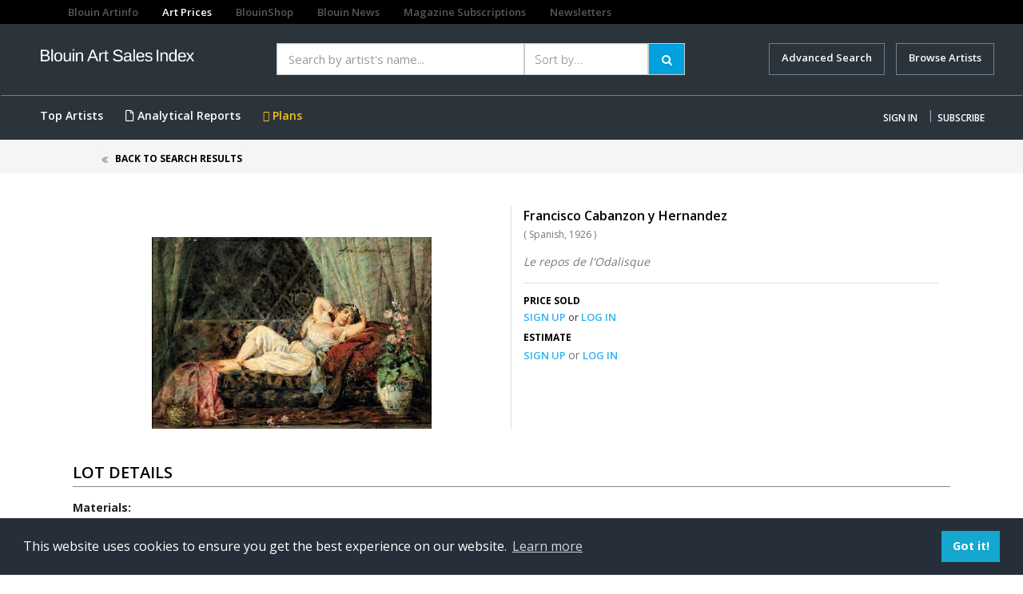

--- FILE ---
content_type: text/html;charset=utf-8
request_url: https://www.blouinartsalesindex.com/auctions-Francisco-Cabanzon%20y%20Hernandez-Le-repos-de-l'Odalisque-?lotId=4684671&artistId=26608
body_size: 13659
content:

<!DOCTYPE html PUBLIC "-//W3C//DTD HTML 4.01 Transitional//EN" "http://www.w3.org/TR/html4/loose.dtd">





<html lang="en">
	<head>
		<meta http-equiv="Content-Type" content="text/html; charset=UTF-8">
		<link rel="apple-touch-icon" href="assets/images/apple-touch-icon.png" />
		<link rel="stylesheet" type="text/css" href="assets/styles/styles.css" />
		






<!DOCTYPE html PUBLIC "-//W3C//DTD XHTML 1.0 Transitional//EN" "http://www.w3.org/TR/xhtml1/DTD/xhtml1-transitional.dtd">
<meta http-equiv="Content-Type" content="text/html; charset=UTF-8"/>
<meta http-equiv="Content-Type" content="text/html; charset=UTF-totalPagesToDisplay" />
<meta http-equiv="X-UA-Compatible" content="IE=edge" />
<meta name="viewport" content="width=device-width, initial-scale=1" />

<!-- The above 3 meta tags *must* come first in the head; any other head content must come *after* these tags -->
<title>Blouin art sales index</title>
<!-- Bootstrap -->
<link href="assets/css/bootstrap.min.css" rel="stylesheet"/>
<link href="assets/css/scss/app.css" rel="stylesheet"/>
<link href="assets/css/font-awesome.css" rel="stylesheet"/>
<link href="assets/css/fontawesome.css" rel="stylesheet"/>
<link href="https://cdnjs.cloudflare.com/ajax/libs/font-awesome/4.7.0/css/font-awesome.css" rel="stylesheet"/>
<link rel="stylesheet" href="assets/styles/main.css" type="text/css" />
<link rel="stylesheet" href="assets/css/datepicker.css" />
<link href='https://fonts.googleapis.com/css?family=Open+Sans:400,600,700' rel='stylesheet' type='text/css'/>
<link href="https://cdnjs.cloudflare.com/ajax/libs/select2/4.0.6-rc.0/css/select2.min.css" rel="stylesheet" />
<link href="https://cdnjs.cloudflare.com/ajax/libs/font-awesome/5.11.2/css/fontawesome.css" rel="stylesheet" />

<!-- Adsense Code -->
<script async src="https://pagead2.googlesyndication.com/pagead/js/adsbygoogle.js?client=ca-pub-8176422611050047" crossorigin="anonymous"></script>


<script>

    function checkSpace(p_event){debugger;
        jQuery("#"+p_event.srcElement.id ).next().html("");
        if( p_event.charCode != 32){
            return true;
        }else{
            jQuery("#"+p_event.srcElement.id ).after("<span style='color: red;font-size: 11px;font-family: sans-serif;'>Space is not allowed !</span>");
            return false;
        }
    }
    
  
   
</script>

<script src="assets/js/jquery.min.js"></script>
<script src="assets/js/bootstrap.min.js"></script>
<script src="assets/js/ads.js"></script>
<!-- <script src="assets/js/custom.js"></script> -->

<script type="text/javascript">
	function close6(){document.getElementById("#myModal").style.display="none";}
	var jq = $.noConflict();
	
	jq( document ).ready(function() {
		jq('#open-menu').click(function(){
		        if(jq('.wrapper').hasClass('open-menu')){
		        	jq('.wrapper').removeClass('open-menu');
		        	jq('.right-menu').removeClass('fixed-menu');
		        }
		        else{
		        	jq('.wrapper').addClass('open-menu');
		        	jq('.right-menu').addClass('fixed-menu');
		        }

		    });
		});
</script>

<style type="text/css">
    /*# Drop Down Contents */
	/* Dropdown Button */
.dropbtn {
    background-color: transparent;
    color: white;
    padding: 10px;
    font-size: 16px;
    border: none;
    cursor: pointer;
}

/* The container <div> - needed to position the dropdown content */
.dropdown {
    position: relative;
    display: inline-block;
}

/* Dropdown Content (Hidden by Default) */
.dropdown-content {
    display: none;
    position: absolute;
    background-color: #f9f9f9;
    min-width: 160px;
    box-shadow: 0px 8px 16px 0px rgba(0,0,0,0.2);
    z-index: 1;
    width:250px;
    right:0px
}
.dropdown-content ul{padding:0}
.dropdown-content ul li{padding:0px 10px!important}
.dropdown-content ul li a{color:#000000!important}
.dropdown-content ul li a:hover{color:#009fe4!important}
/* Links inside the dropdown */
.dropdown-content a {
    color: black;
    padding: 12px 16px;
    text-decoration: none;
    display: block;
}

/* Change color of dropdown links on hover */
.dropdown-content a:hover {background-color: #f1f1f1}

/* Show the dropdown menu on hover */
.dropdown:hover .dropdown-content {
    display: block;
}

/* Change the background color of the dropdown button when the dropdown content is shown */
.dropdown:hover .dropbtn {
    background-color: transparent;
}
    </style>
<style type="text/css">

#signup-popup-6{display:none;position:fixed;left:0px;top:0px;width:100%;height:100%;background-color:rgba(0, 0, 0, 0.75);z-index:200;}
.popup-container{display:table-cell;vertical-align:middle;}
.overlayBox{display:block;margin:0 auto;max-width:600px;background-color:white;border-radius:20px;padding:30px;position:relative;margin:0 25px}
#close6{display:block;background-color:#fff;border:1px solid #333;border-radius:100%;cursor:pointer;padding:3px 7px;position:absolute;right:-9px;top:-9px;}
</style>

<script type="text/javascript">
        function findRedirection() {
            var qrStr = window.location.search;
            var spQrStr = qrStr.substring(1);
            var arrQrStr = new Array();
            var arr = spQrStr.split('&');
            var queryvalue = arr[0].split('=');
            if(!queryvalue[1] || queryvalue[1].length===0 || queryvalue[1]==1) {
            } else {
            	
                document.getElementById('ref1').value = 'http://'+queryvalue[1];
                alert(document.getElementById('ref1').value);
            }
        }

</script>
<script>
        function customPopup(p_textMessage){

            jQuery("#textMessage").html("");
            var html = "<li type='square'>"+p_textMessage+"</li>";
            jQuery("#textMessage").append(html);
            jQuery("#popupBackground").removeClass().addClass("show");
            jQuery("#divGenericHeaderpopup").removeClass().addClass("show");
            //$("#username").css('border-color','red');
        }
        function hideGenericAlert(){
            jQuery("#popupBackground").removeClass().addClass("hide");
            jQuery("#divGenericHeaderpopup").removeClass().addClass("hide");
        }
</script>
<script type="text/javascript">
        function clearPassword(field){
            if (field.defaultValue == field.value) field.type = 'password';
            else if (field.value == '') field.type = 'text';
            clearText(field);
        }

        function clearText(field){
            if (field.defaultValue == field.value) field.value = '';
            else if (field.value == '') field.value = field.defaultValue;
        }

//
</script>
<script type="text/javascript">

	function signup_popup_6(){document.getElementById("signup-popup-6").style.display="table";}

	jQuery( window ).on( "load", function() {
		span = $(".close:eq(0)");
		
		//To check ad blocker 
		var onAdPage = (window.location.href.indexOf("adblock.ai") > -1);
		var adBlockEnabled = false;
		
		if (onAdPage) {
			console.log('Loading Ad Page');
		} else {
			var testAd = document.createElement('div');
			testAd.innerHTML = '&nbsp;';
			testAd.className = 'adsbox';
			document.body.appendChild(testAd);
			window.setTimeout(function() {
			  if (testAd.offsetHeight === 0) {
			    adBlockEnabled = true;
			  }
			  testAd.remove();
			  var cookieData = getCookie('noAdsmode');
			  if(adBlockEnabled ==  true){
				   if(cookieData != 'yes') {
					  $('#addBlockerModal').show();
					  $("body").css("position", "fixed");
					  $("body").css("width", "100%");
				   }
				}
			}, 100);
			
			if ( /^((?!chrome|android).)*safari/i.test(navigator.userAgent)) {
				//var adblock = true;	        
	           	var cookieData = getCookie('noAdsmode');
			        if (window.adblock === undefined) {
			            if(cookieData != 'yes')
			            {   
			                $('#addBlockerModal').show();
			                $("body").css("position", "fixed");
			                $("body").css("width", "100%");            
			            }
        		}
			}			
		}
		
		
		
		
    	var sessionSubscriptionStatus = "null";
    	var sessionLoginStatus = "null";
    	var sessionUserStatus = "null";
    	var isPremiumValid = "null";
    	var registerStatus = "null";
    	
    	if(registerStatus == 'true'){
    		console.log("skip popup")
    	}
    	else{
    		if(sessionLoginStatus == 'true' && sessionSubscriptionStatus == 'false') {
    			if(adBlockEnabled == 'true'){
    				$("#addBlockerModal").hide();
    				$(".modal-backdrop ").hide();
    				$("body").css("position", "static");
    		        $("body").css("width", "100%");
    			}
        		if(sessionUserStatus == 'true')
        			$('#myPaymentModalNew').show();
        		else
        			$('#myPaymentModal').show();
        		$("body").css("position", "fixed");
                $("body").css("width", "100%");
        	}

        	if(sessionLoginStatus == "" && sessionSubscriptionStatus == "") {
				if(adBlockEnabled == 'true'){
					$("#addBlockerModal").hide();
					$(".modal-backdrop ").hide();
					$("body").css("position", "static");
			        $("body").css("width", "100%");
    			}
        		if(sessionUserStatus == 'true')
        			$('#myPaymentModalNew').show();
        		else
        			$('#myPaymentModal').show();
        		$("body").css("position", "fixed");
                $("body").css("width", "100%");
        	}
    	}
    });

	// When the user clicks on <span> (x), close the modal
    span.onclick = function() {
        modal.style.display = "none";
    }

    // When the user clicks anywhere outside of the modal, close it
    window.onclick = function(event) {
        if (event.target == modal) {
            modal.style.display = "none";
        }
    }

</script>


<script>
function noAdsmode(){
    $('#addBlockerModal').hide(); // this will hide the popup
    $("body").css("position", "static");
    $("body").css("width", "100%");
    
    var d = new Date();
    d.setTime(d.getTime() + (1*24*60*60*1000));
    var expires = "expires=" + d.toGMTString();
    document.cookie = "noAdsmode" + "=" + "yes" + ";" + expires + ";path=/";
}
 


function getCookie(adsCookie) {
    var cName = adsCookie + "=";
    var decodedCookie = decodeURIComponent(document.cookie);
    var params = decodedCookie.split(';');
    console.log(params);
    for(var i = 0; i < params.length; i++) {
    var param = params[i];
    while (param.charAt(0) == ' ') {
    param = param.substring(1);
    console.log(param);
    }
    if (param.indexOf(cName) == 0) {
    console.log(param);
    return param.substring(cName.length, param.length);
    }
    }
    return "";
}

function close7() {
	$("#addBlockerModal").hide();
	$(".modal-backdrop ").hide();
	$("body").css("position", "static");
    $("body").css("width", "100%");
 }
</script>

<!-- Modal -->
<div class="modal fade in" id="addBlockerModal" role="dialog" aria-labelledby="myModalLabel" data-backdrop="false">
<div class="modal-dialog" role="document">
<div class="modal-content">
<div class="modal-header">
<button type="button" onClick="close7()"
	class="btn btn-default pull-right closebasi">
<span aria-hidden="true">&times;</span>
</button>
</div>
<div class="modal-body" style="text-align: center;">
<h2>Thank you for visiting Blouin Art Sale Index</h2>
<p>We notice that you have an add blocker on.</p>
<p>Advertisement help us provide quality content</p>
<a class="btn btn1 btn-info btn-searc" target="_blank" href="/site/adblock.ai" onclick="close7()">TURN AD BLOCKER OFF FOR 
THIS SITE</a> <a onclick="noAdsmode()" class="btn adBlocker-on">KEEP AD BLOCKER ON</a>
</div>
</div>
</div>
</div>

<link rel="stylesheet" type="text/css"
	href="//cdnjs.cloudflare.com/ajax/libs/cookieconsent2/3.1.0/cookieconsent.min.css" />
<script
	src="//cdnjs.cloudflare.com/ajax/libs/cookieconsent2/3.1.0/cookieconsent.min.js"></script>
<script>
window.addEventListener("load", function(){
window.cookieconsent.initialise({
  "palette": {
    "popup": {
      "background": "#252e39"
    },
    "button": {
      "background": "#14a7d0"
    }
  },
  "content": {
    "href": "https://www.blouinartsalesindex.com/privacy-policy"
  }
})});
</script>
<div id="popupBackground" class="hide"></div>
<div id="divGenericHeaderpopup" class="hide">
<div class="divpopupheaderTerm">
<span id="headertextadhocUser" style="font-family: open_sansbold">Warning</span>
<span class="crossbutton" onclick="hideGenericAlert();">x</span>
</div>
<div class="divpopupcontent">
<ul id="textMessage"
	style="padding: 30px; padding-left: 15px; font-family: open_sanssemibold;">

</ul>
</div>
</div>
<div class="wrapper homePage">


<!-- left side menu -->
    <div id="menu-mobile">
    
		
		
			<ul class="nav navbar-nav  visible-xs visible-sm visible-md visible-lg mt-15">
        		<li><a href="#" class="nav-btn" data-toggle="modal" data-target="#myModal">Sign In</a></li>
        		<li><a href="/register-subscriber" class="nav-btn active">Subscribe</a></li>
      		</ul>
		
	
    <ul class="nav navbar-nav menu">
        <li role="separator" class="divider"></li>
        <li><a href="/">Home</a></li>
        <li role="separator" class="divider"></li>
        <li><a href="/advance-search">Advanced Search</a></li>
		
        <li class="active"><a href="/top-artists">Top Artists</a></li>
        
       <!--  <li><a href="/marketNewsLanding.jsp">Market News</a></li>
        <li><a href="calendar.html">Calendar</a></li> -->
        
			
		
        <li><a href="/custom-analytics">Analytical Reports</a></li>
        <li><a href="/subscription-plans">Plans</a></li>
        <li role="separator" class="divider"></li>
        <li><a href="/contact-us">Contact us</a></li>
        <li><a href="/faq">FAQs</a></li>
        <li><a href="/terms">Terms</a></li>
        <li><a href="/privacy-policy">Privacy</a></li>
        <li role="separator" class="divider"></li>
        <li><a href="https://www.blouinartinfo.com/">Blouin Artinfo.com</a></li>
      </ul>
    </div>
<!-- end left side menu -->

<!-- header -->
<div class="row sister-nav">
<div class="col-md-9 col-sm-9 col-xs-8">
<ul class="nav navbar-nav visible-md visible-lg">
<li class="navbar-links"><a href="http://www.blouinartinfo.com/">Blouin Artinfo</a></li>
<li class="navbar-links"><a class="active"
	href="https://www.blouinartsalesindex.com">Art Prices</a></li>
<li class="navbar-links"><a href="https://www.blouin.shop/"
	target="_blank">BlouinShop</a></li>
<li class="navbar-links"><a href="http://blouinnews.com"
	target="_blank">Blouin News</a></li>
<li class="navbar-links"><a href="http://blouinsubscriptions.com"
	target="_blank">Magazine Subscriptions</a></li>
<li class="navbar-links"><a
	href="https://blouinartinfo.us1.list-manage.com/subscribe?u=a4d8aedc04f0d2309b7aeb6b5&id=df23dbd3c6"
	target="_blank">Newsletters</a></li>
</ul>
</div>
<div class="col-md-3 col-sm-3 col-xs-4 google-translator-row"
	style="text-align: right; padding: 3px 15px;">
<div id="google_translate_element"></div>
<script type="text/javascript">
				function googleTranslateElementInit() {
				  new google.translate.TranslateElement({pageLanguage: 'en', includedLanguages: 'ar,bn,da,de,el,en,es,fa,fr,fy,hi,id,it,iw,ja,ko,my,nl,no,ny,pa,pl,pt,ru,sv,tr,ur,zh-CN,zh-TW', layout: google.translate.TranslateElement.InlineLayout.SIMPLE, autoDisplay: false, gaTrack: true, gaId: 'UA-110077385-1'}, 'google_translate_element');
				}
			</script>
<script type="text/javascript"
	src="//translate.google.com/translate_a/element.js?cb=googleTranslateElementInit"></script>
</div>
</div>
<header> <nav class="navbar navbar-inverse mb-0"> 
<div class="container">
	<div class="row">
		
	<div class="col-sm-12 col-md-3 brandLogo">
	<a class="navbar-brand" href="/"
	title="Blouin Art Sales Index"> <img src="assets/images/BASI-newlogo.png"
	alt="BASI Logo" class="img-responsive" /></a>
	</div>
	<div class="col-sm-12 col-md-9 p-0">
	<div id="newTopSearch">
		<div class="topSearchInner">
			
<link rel="stylesheet" href="assets/styles/auto-suggest.css" type="text/css">
<!-- <link rel="stylesheet" type="text/css" href="assets/css/bootstrap-theme.min.css"> -->
<link rel="stylesheet" type="text/css" href="assets/styles/font.css">
<link rel="stylesheet" type="text/css" href="assets/styles/print.css" media="print">
<!-- <link type="text/plain" rel="author" href="assets/styles/humans.txt"> -->
<link rel="stylesheet" type="text/css" href="assets/styles/styles.css">
<script src="https://code.jquery.com/jquery-1.7.1.min.js"></script>
<script type="text/javascript" src="assets/scripts/bjqs-1.3.js"></script>
<script type="text/javascript" src="assets/scripts/auto-suggest.js"></script>
<style type="text/css">
.float-left {
	float: left; 
}
</style>
<script>
	jQuery(function() {
		try {
			jQuery("#q").suggest("/ajax-handler/AutoSuggestController", {
				minchars : 1
			});
		} catch (err) {
			console.log(err);
		}
	});
</script>
<script>
	jQuery(function() {
		jQuery("#quick-search").submit(function( event ) {
			if(document.getElementById("q").value == '') {
				return;
			}
			document.getElementById("recordOffSet").value = 0;
			document.getElementById("scroll").value = 'forward';
			var actionurl = "/quick-search";
			jQuery('#quick-search').attr('action', actionurl);
		});
	});
</script>
<script>
	function clearPassword(field) {
		if (field.defaultValue == field.value)
			field.type = 'password';
		else if (field.value == '')
			field.type = 'text';
		clearText(field);
	}

	function clearText(field) {
		if (field.defaultValue == field.value)
			field.value = '';
		else if (field.value == '')
			field.value = field.defaultValue;
	}
</script>
<form id="quick-search" name="quick-search" method="get">
	<input type="hidden" name="totalCount" value=""> 
	<input type="hidden" id="scroll" name="scroll" value=""/> 
	<input type="hidden" id="recordOffSet" name="recordOffSet" value=""/> 
	<input type="hidden" id="recordPerPage" name="recordPerPage" value=""/>
	<input type="hidden" id="userSearchBehaviour" name="userSearchBehaviour" value=""/>
	<div class="col-xs-12 col-sm-7 search1">
		<div class="input-group btn-block autosearch">
			<div class="col-xs-8 col-md-8 for-mo">
				
				
				<input type="text" id="q" name="q" class="mainSearch for-height form-control col-sm-6" placeholder="Search by artist's name... " 
		          		onfocus="clearText(this)" onblur="clearText(this)" autocomplete="off" value="">
				
				
			</div>
			<div class="col-xs-4 col-md-4">
				<select name="sortByFilter" size="1" id="sortByFilter" class="mainSelect form-control col-sm-6">
					
					
						<option selected value="">Sort by...</option>
						<option value="lot.lot_salepriceusd DESC">Sale Price (high to low)</option>
						<option value="lot.lot_salepriceusd ASC">Sale Price (low to high)</option>
						<option value="auction.auction_salestart DESC">Sale Date (newest to oldest)</option>
						<option value="auction.auction_salestart ASC">Sale Date (oldest to newest)</option>
						<option value="auction.auction_title">Auction Title</option>
						<option value="auction_house.auction_house_Title">Auction House Title</option>
					
					
					
					
					
					
					
				</select>
			</div>
			<div class="input-group-btn">
				<button type="submit" class="btn btn1 btn-info btn-searc">
					<span class="show1"><i class="fa fa-search"></i> </span><span class="hide1"><i class="fa fa-search"></i></span>
				</button>
			</div>
		</div>
	</div>
	<div class="col-xs-12 col-sm-5 text-right advancedSearch">
		<a href="/advance-search" class="advanced-search mr-10">
			<!-- <i class="fa fa-search mr-5" aria-hidden="true"></i> -->
			Advanced Search
		</a>
		
		<a href="/browse-artists" class="advanced-search">
			Browse Artists
		</a>
	</div>



</form>
		</div>
	</div>
	</div>
	<div class="clearfix"></div>	
	</div>
	</div>
	<div class="btLink">
	<div class="container">
<div class="row">
<!-- Brand and toggle get grouped for better mobile display -->
<div class="navbar-header mobMenu">
<button type="button" class="navbar-toggle collapsed" id="open-menu">
<span class="sr-only">Toggle navigation</span> <span class="icon-bar"></span>
<span class="icon-bar"></span> <span class="icon-bar"></span>
</button>

</div>

<!-- Collect the nav links, forms, and other content for toggling -->
<div class="collapse navbar-collapse visible-xs visible-sm visible-md visible-lg" id="bs-example-navbar-collapse-1">
	<ul class="nav navbar-nav visible-md visible-lg left-nav">
		
			
				<!-- <li class="interactive" style="display: block;">
					<a href="/insight-tool" style="color: #F5C423;">
					<i class="fas fa-chart-line"></i> Market Insights Tool</a>
				</li> -->
				<li class="active"><a href="/top-artists">Top Artists</a></li>
				<li class="active"><a href="/custom-analytics"><i class="fas fa-file"></i> Analytical Reports</a></li>
			
		
		
		
			
		 		<li class="active"><a style="color:#F5C423;" href="/subscription-plans"><i class="far fa-grip-vertical"></i> Plans</a></li>
 			
 		
 		
 			
 		
 		
		
		
	</ul>

	
		
		
			<ul class="nav navbar-nav navbar-right right-menu visible-xs visible-sm visible-md visible-lg">
				<li><a href="#" class="nav-btn" data-toggle="modal" data-target="#myModal">Sign In</a></li>
				<li style="width:1px;padding:0">|</li>
				<li><a href="/register-subscriber" class="nav-btn">Subscribe</a></li>
			</ul>
		
	
	
	
	
</div>
</div>
<!-- /.navbar-collapse -->
<!-- /.navbar-collapse -->
</div></nav> </header>

	<div id="signup-popup-6">
		<div class="popup-container">
			<div class="overlayBox">
				<i id="close6" onClick="close6()">X</i> User name and Password do
				not match.
			</div>
		</div>
	</div>
	
	<!-- START - Sign in popup -->
	<div class="modal fade signIn" id="myModal" tabindex="-1" role="dialog" aria-labelledby="myModalLabel">
		<div class="modal-dialog" role="document">
			<div class="modal-content">
				<div class="modal-header">
					<button type="button" onClick="close6()" class="close" data-dismiss="modal" aria-label="Close">
						<span aria-hidden="true">&times;</span>
					</button>
					<h4 class="modal-title text-center" id="myModalLabel">Sign In</h4>
				</div>
				<div class="modal-body">
					<form id="loginLightboxForm" name="loginLightboxForm" method="post" action="/subscriber-login">
						<div class="form-group">
							<div id="mine"></div>
							<input id="lightboxusername" type="text" name="usernameOrEmail" value="Username or email (case sensitive)"
								onFocus="clearText(this)" onBlur="clearText(this)" class="form-control" />
						</div>
						<div class="form-group">
							<input id="lightboxpassword" type="text" name="accountPassword" value="Password (case sensitive)"
								onkeypress="return checkSpace(event)" onFocus="clearPassword(this)" onBlur="clearPassword(this)" class="form-control" />
						</div>
						<div class="form-group">
							<input type="submit" class="btn btn-info  btn-block " value="Submit" /> <input type="hidden" name="username" id="ref1" /> <input type="hidden" name="prevURL" id="ref2" />
						</div>
					</form>
					
					<div class="form-group">
						<p class="text-center signInLink">
							<a href="/forgot-password">Forgot your password?</a> | <a href="/contact-us">Need help?</a>
						</p>
						<div class="divider mt-30"></div>
						<p class="text-center mt-20 mb-20 signInNotAcc">Don't have an account?</p>
						<p class="logError text-error" style="display: none">wrong user name and password</p>
						<form action="/register-subscriber">
							<input type="submit" class="btn btn-info btn-block subscribe-btn" value="Subscribe" />
						</form>
					</div>
					
					<div class="divider mt-20 mb-30"></div>
					
					<form id="loginLightboxForm" name="loginLightboxForm" method="get" action="/institute-login">
						<div class="form-group">
							<input type="submit" class="btn btn-secondary btn-block instBtn" value="Institutional account access" /> <input type="hidden" name="username" id="refinst" />
						</div>
					</form>
				</div>
			</div>
		</div>
	</div>
	<!-- END Sign in popup -->
		<style type="text/css">.modal-backdrop{position:relative!important}</style>
		<title>Lot Details</title>
		<script type="text/javascript" src="assets/scripts/lot-detail.js"></script>
 		<link rel="stylesheet"  href="assets/css/lightslider.css"/>
 		<script type="text/javascript" src="assets/js/popup_js.js"></script>
 		<style>
	    	ul{
				list-style: none outside none;
			    padding-left: 0;
	            margin: 0;
			}
	        .demo .item{
	            margin-bottom: 60px;
	        }
			.content-slider li{
			    background-color: #ed3020;
			    text-align: center;
			    color: #FFF;
			}
			.content-slider h3 {
			    margin: 0;
			    padding: 70px 0;
			}
			.demo{
				width: 800px;
			}
    	</style>
    	<script src="https://ajax.googleapis.com/ajax/libs/jquery/1.9.1/jquery.min.js"></script>
    	<script src="assets/js/lightslider.js"></script>
    	<script>
	    	 $(document).ready(function() {
				$('#image-gallery').lightSlider({
	                gallery:true,
	                item:1,
	                thumbItem:9,
	                slideMargin: 0,
	                speed:500,
	                auto:false,
	                loop:true,
	                onSliderLoad: function() {
	                	$('#image-gallery').removeClass('cS-hidden');
	                }  
	            });
			});
    	</script>
	</head>
	<body id="bodyLOT">
		<div class="wrapper lotdetailsPage">
			<div class="breadcrumb-section">
				<div class="container">
					<div class="row">
						<div class="col-md-offset-1 col-md-11 col-xs-12 padding-0">
							<ol class="breadcrumb">
					        	<li class="active">
					         		<a href="#" onclick="goBack()">Back to Search Results</a>
					         	</li>
					       </ol>
<!-- 							<div class="a2a_kit a2a_kit_size_32 a2a_default_style pull-right">
								<div class="share-view">
									<span class="share-label"><b>SHARE</b></span>
									<ul class="social-icon list-inline pull-right">
										<li class="mobileview">SHARE</li>
										<li><a class="a2a_button_facebook"><i class="fa fa-facebook" aria-hidden="true"></i></a></li>
										<li><a class="a2a_button_twitter"><i class="fa fa-twitter" aria-hidden="true"></i></a></li>
										<li><a class="a2a_button_google_plus"><i class="fa fa-google-plus" aria-hidden="true"></i></a></li>
										<li>
											<span class="socialOpen">
												<i	class="fa fa-ellipsis-h" aria-hidden="true"></i>
												<div class="twitWidgetTop">
													<p>
														<img alt="" height="15"
															src="http://in.blouinartinfo.com/sites/all/modules/custom/ai_content_popup/images/top-arrow.jpg"
															width="21" class="">
													</p>
													<ul>
														<li><a class="a2a_button_tumblr" target="_blank"
															href="http://www.addtoany.com/add_to/tumblr?linkurl=http%3A%2F%2Fin.blouinartinfo.com%2Fnews%2Fstory%2F1380399%2Fseher-shahs-first-solo-show-the-lightness-of-mass-in-dubai&amp;linkname=Seher%20Shah%27s%20First%20Solo%20Show%20%E2%80%98The%20Lightness%20of%20Mass%E2%80%99%20in%20Dubai%20%7C%20BLOUIN%20ARTINFO&amp;linknote=Seher%20Shah%2C%20a%20Pakistani%20artist%20based%20between%20New%20York%20and%20New%20Delhi%2C%20has%20consistently%20re-shaped%20representation.%20Working%20with%20both%20drawing%20and%20sculpture%2C%20she%20has%20mainly%20revisited%20the%20mainstay"
															rel="nofollow"
															onclick="ga('send', 'event', 'shares', 'Tumblr', 'http://in.blouinartinfo.com/news/story/1380399/seher-shahs-first-solo-show-the-lightness-of-mass-in-dubai')"><img
																alt=""
																src="http://in.blouinartinfo.com/sites/all/modules/custom/ai_content_popup/images/icon-twit.jpg"
																class="" /> TUMBLR</a></li>
														<li><a class="a2a_button_pinterest" target="_blank"
															href="/#pinterest" rel="nofollow"
															onclick="ga('send', 'event', 'shares', 'Pinterest', 'http://in.blouinartinfo.com/news/story/1380399/seher-shahs-first-solo-show-the-lightness-of-mass-in-dubai')"><img
																alt=""
																src="http://in.blouinartinfo.com/sites/all/modules/custom/ai_content_popup/images/icon-pininterest.jpg"
																class="" /> Pinterest</a></li>
														<li><a class="a2a_button_email" target="_blank"
															href="/#email" rel="nofollow"
															onclick="ga('send', 'event', 'shares', 'Email', 'http://in.blouinartinfo.com/news/story/1380399/seher-shahs-first-solo-show-the-lightness-of-mass-in-dubai')"><img
																alt=""
																src="http://in.blouinartinfo.com/sites/all/modules/custom/ai_content_popup/images/icon-email.jpg"
																class="" /> Email</a></li>
														<li><a id="a2apage_show_more_less" class="a2a_more" onclick="ga('send', 'event', 'shares', 'More', 'http://in.blouinartinfo.com/news/story/1380399/seher-shahs-first-solo-show-the-lightness-of-mass-in-dubai')" />
															<span class="a2a_i_a2a"><img alt="" src="http://in.blouinartinfo.com/sites/all/modules/custom/ai_content_popup/images/icon-more.jpg"
																class="">More...</span></a></li>
													</ul>
	
												</div> 
											</span>
										</li>
									</ul>
								</div>
							</div>
							<div class="clearfix"></div> -->
	
						</div>
					</div>
	
				</div>
			</div>
			<div class="container">
				<div class="topSection">
	
					<!-- pagination start-->
					
					<!-- pagination end-->
					<!-- pagination start-->
					
					<!-- pagination end.-->
				</div>
			</div>
			<!-- end Header Section -->
			<div id="printableArea">
	
				<div class="container">
					<div class="topSection">
						<div class="row mt-40">
							<div>
								<!-- Slider -->
								<!-- <div class="carousel slide" id="carousel-example-generic" data-ride="carousel">  -->
	
								<!-- <div class="carousel slide" id="carousel-example-generic" data-interval="false">
	
	              <div class="carousel-inner" role="listbox">
	                  <div class="item active">-->
								<div>
									<div>
										<div>
											<div class="col-sm-12 col-md-6 padding-0">
	
												
												
													
												
												<div class="lotImagecontainer padding-0"
													
													style="margin-bottom:1%" >
													<br />
													<br />
													
													
														
															<div class="artwork-image ">
																<img class="img-responsive" src="http://artinfo-images-350.s3.amazonaws.com/asi2-105880/31.jpg" 
																	alt="Le repos de l'Odalisque by 
																	Francisco Cabanzon y Hernandez" onerror="onImgErrorLarge(this)" />
															</div>
														
													
													
												</div>
											</div>
											<div class="col-sm-12 col-md-6 lotright">
												
														<input type="hidden" id="artistId" value="26608"></input>
														<input type="hidden" id="userId" value=""></input>
														<div class="col-md-6 lot-artist-name">
														<h2 class="mt-10">
															<a class="lotname pull-left mobile-view1" href="/artists-Francisco-Cabanzon y Hernandez-26608?artistId=26608">
																 
																 
																Francisco 
																Cabanzon y Hernandez 
																
															</a>
														</h2>
														<p class="clearfix mt-0 sub mobile-view3">
															
                                                       			(
																	Spanish, 
																
																
																
																
																1926
																)
                                                   			
														</p>
														</div>
														<div class="col-md-6 lot-artist-btns">
														
															
														
														</div>
														
														<p>
															Le repos de l&#039;Odalisque
															
															
														</p>
													
													
	
													<div class="divider"></div>
													<div class="price">
														<h4>PRICE SOLD</h4>
														
															
															
																<div>
																	<a href="/register-subscriber" class="signup signuporlogin"> SIGN UP </a>or 
																	<a href="#" class="nav-btn" data-toggle="modal" data-target="#myModal"> LOG IN </a>
																</div>
															
														
													</div>
													
													<div class="price lot-details1 style15Bold222" style="margin-top: 10px;">
														 
														
															
																<h4>ESTIMATE</h4>
																<div class="lotprice" style="padding: 2px 0px 0px 0px; float: left;">
																	
																		
																		
																			<div class="float-left">
																				<a href="/register-subscriber" class="signup signuporlogin"> SIGN UP </a>or 
																				<a href="#" class="nav-btn" data-toggle="modal" data-target="#myModal"> LOG IN </a>
																			</div>
																		
																	
																</div>
															
														
														<div style="clear: both"></div>
	
														
															
														
														
															
														
													</div>
											</div>
										</div>
									</div>
	
								</div>
							</div>
							<!--col xs closed -->
	
							<div class="row">
								<div class="col-sm-12">
									
									<div class="moredetails">
										<h2 class="lotnumber style19Bold222">LOT DETAILS</h2>
										<div class="mt-10 mb-10 divider"></div>
										<p class="artworkdetails style14SemiBold222 styleCapitalize" style="line-height: 22px;">
											<b class="boldDetails">Materials:</b>
										<p class="style14Reg555">
											oil on panel
											
										</p>
										
											
											
												<p class="artworkdetails style14SemiBold222 styleCapitalize"
													style="line-height: 22px;">
													<b class="boldDetails">Measurements:</b>
												</p>
												<p class="style14Reg555">
													6.10 in. (15.50 cm.) (height) by 8.66 in. (22.00 cm.) (width)
												</p>
											
										
										
	
										
										
										
												
												
													
												
											
	
										
										
											<p class="artworkdetails style14SemiBold222 styleCapitalize"
												style="line-height: 22px;">
												<b class="boldDetails">Markings:</b>
											</p>
											<p class="style14Reg555">
												signed, u.r. and l.r.
											</p>
										
	
										
	
										
	
										
	
										
									</div>
								</div>
							</div>
						</div>
						<!-- inner closed. -->
					</div>
					<!-- inner list closed. -->
				</div>
				<!-- end Slider closed -->
				<!-- col closed -->
	
	
				<div class="container topArtistSection">
					<div class="row mt-20">
						
					</div>
					<div class="row">
						<div class="col-xs-12">
							<h2 class="artist-box-header">MORE FROM THIS ARTIST</h2>
							<div class="mt-10 mb-10 divider"></div>	
							
						</div>
					</div>
					<div class="row mob-margin-0">
						
							<div class="col-xs-6 col-sm-3 text-center">
								<div class="artist-box">
									<div class="artist-table">
										
											<a href="/auctions-Francisco-Cabanzon y Hernandez-Le-repos-de-l'Odalisque-?lotId=4684671&artistId=26608">
												<img id="artworkIndex_0" class="morefromartistImg" 
												src="http://artinfo-images-350.s3.amazonaws.com/asi2-105880/31.jpg" onerror="onImgErrorSmall(this)" />
											</a>
										
										
									</div>
	
									<h3 class="artist-description">
										<a href="/artists-Francisco-Cabanzon-y-Hernandez-26608?artistId=26608"
											style="color: black;">Francisco-Cabanzon y Hernandez</a>
									</h3>
									<p class="mb-5">
										<a href="/auctions-Francisco-Cabanzon y Hernandez-Le-repos-de-l'Odalisque-?lotId=4684671&artistId=26608" style="color: black">Le repos de l'Odalisque</a>
										<span class="year">
										</span>
									</p>
	
									<p class="artPrice">
									
										
											
											
												<div class="register-login-links">
													<a href="/register-subscriber" class="signup signuporlogin"> SIGN UP </a>
													or 
													<a href="#" class="nav-btn" data-toggle="modal" data-target="#myModal"> LOG IN </a>
												</div>
											
										
									</p>
								</div>
							</div>
						
							<div class="col-xs-6 col-sm-3 text-center">
								<div class="artist-box">
									<div class="artist-table">
										
											<a href="/auctions-Francisco-Cabanzon y Hernandez-Barcos-en-un-puerto.-Jóvenes-en-la-playa-de-Barcelona-?lotId=4557902&artistId=26608">
												<img id="artworkIndex_0" class="morefromartistImg" 
												src="http://artinfo-images-350.s3.amazonaws.com/asi2-104138/67.jpg" onerror="onImgErrorSmall(this)" />
											</a>
										
										
									</div>
	
									<h3 class="artist-description">
										<a href="/artists-Francisco-Cabanzon-y-Hernandez-26608?artistId=26608"
											style="color: black;">Francisco-Cabanzon y Hernandez</a>
									</h3>
									<p class="mb-5">
										<a href="/auctions-Francisco-Cabanzon y Hernandez-Barcos-en-un-puerto.-Jóvenes-en-la-playa-de-Barcelona-?lotId=4557902&artistId=26608" style="color: black">Barcos en un puerto. Jóvenes en la playa de Barcelona</a>
										<span class="year">
										</span>
									</p>
	
									<p class="artPrice">
									
										
											
											
												<div class="register-login-links">
													<a href="/register-subscriber" class="signup signuporlogin"> SIGN UP </a>
													or 
													<a href="#" class="nav-btn" data-toggle="modal" data-target="#myModal"> LOG IN </a>
												</div>
											
										
									</p>
								</div>
							</div>
						
							<div class="col-xs-6 col-sm-3 text-center">
								<div class="artist-box">
									<div class="artist-table">
										
											<a href="/auctions-Francisco-Cabanzon y Hernandez-Repos-de-l'odalisque-?lotId=4284941&artistId=26608">
												<img id="artworkIndex_0" class="morefromartistImg" 
												src="http://artinfo-images-350.s3.amazonaws.com/asi2-101943/66.jpg" onerror="onImgErrorSmall(this)" />
											</a>
										
										
									</div>
	
									<h3 class="artist-description">
										<a href="/artists-Francisco-Cabanzon-y-Hernandez-26608?artistId=26608"
											style="color: black;">Francisco-Cabanzon y Hernandez</a>
									</h3>
									<p class="mb-5">
										<a href="/auctions-Francisco-Cabanzon y Hernandez-Repos-de-l'odalisque-?lotId=4284941&artistId=26608" style="color: black">Repos de l'odalisque</a>
										<span class="year">
										</span>
									</p>
	
									<p class="artPrice">
									
										
											
											
												<div class="register-login-links">
													<a href="/register-subscriber" class="signup signuporlogin"> SIGN UP </a>
													or 
													<a href="#" class="nav-btn" data-toggle="modal" data-target="#myModal"> LOG IN </a>
												</div>
											
										
									</p>
								</div>
							</div>
						
							<div class="col-xs-6 col-sm-3 text-center">
								<div class="artist-box">
									<div class="artist-table">
										
										
	
											<img id="artworkIndex_0" class="morefromartistImg" src="assets/images/img_notavaiable.png" />
										
									</div>
	
									<h3 class="artist-description">
										<a href="/artists-Francisco-Cabanzon-y-Hernandez-26608?artistId=26608"
											style="color: black;">Francisco-Cabanzon y Hernandez</a>
									</h3>
									<p class="mb-5">
										<a href="/auctions-Francisco-Cabanzon y Hernandez-Barcos-en-un-puerto.-Jóvenes-en-la-playa-de-Barcelona-?lotId=4222647&artistId=26608" style="color: black">Barcos en un puerto. Jóvenes en la playa de Barcelona</a>
										<span class="year">
										</span>
									</p>
	
									<p class="artPrice">
									
										
											
											
												<div class="register-login-links">
													<a href="/register-subscriber" class="signup signuporlogin"> SIGN UP </a>
													or 
													<a href="#" class="nav-btn" data-toggle="modal" data-target="#myModal"> LOG IN </a>
												</div>
											
										
									</p>
								</div>
							</div>
						
							<div class="col-xs-6 col-sm-3 text-center">
								<div class="artist-box">
									<div class="artist-table">
										
										
	
											<img id="artworkIndex_0" class="morefromartistImg" src="assets/images/img_notavaiable.png" />
										
									</div>
	
									<h3 class="artist-description">
										<a href="/artists-Francisco-Cabanzon-y-Hernandez-26608?artistId=26608"
											style="color: black;">Francisco-Cabanzon y Hernandez</a>
									</h3>
									<p class="mb-5">
										<a href="/auctions-Francisco-Cabanzon y Hernandez-River-landscape-?lotId=490865&artistId=26608" style="color: black">River landscape</a>
										<span class="year">
										</span>
									</p>
	
									<p class="artPrice">
									
										
											
											
												<div class="register-login-links">
													<a href="/register-subscriber" class="signup signuporlogin"> SIGN UP </a>
													or 
													<a href="#" class="nav-btn" data-toggle="modal" data-target="#myModal"> LOG IN </a>
												</div>
											
										
									</p>
								</div>
							</div>
						
							<div class="col-xs-6 col-sm-3 text-center">
								<div class="artist-box">
									<div class="artist-table">
										
											<a href="/auctions-Francisco-Cabanzon y Hernandez-Barcos-en-un-puerto.-Jóvenes-en-la-playa-de-Barcelona-?lotId=4557902&artistId=26608">
												<img id="artworkIndex_0" class="morefromartistImg" 
												src="http://artinfo-images-350.s3.amazonaws.com/asi2-104138/67.jpg" onerror="onImgErrorSmall(this)" />
											</a>
										
										
									</div>
	
									<h3 class="artist-description">
										<a href="/artists-Francisco-Cabanzon-y-Hernandez-26608?artistId=26608"
											style="color: black;">Francisco-Cabanzon y Hernandez</a>
									</h3>
									<p class="mb-5">
										<a href="/auctions-Francisco-Cabanzon y Hernandez-Barcos-en-un-puerto.-Jóvenes-en-la-playa-de-Barcelona-?lotId=4557902&artistId=26608" style="color: black">Barcos en un puerto. Jóvenes en la playa de Barcelona</a>
										<span class="year">
										</span>
									</p>
	
									<p class="artPrice">
									
										
											
											
												<div class="register-login-links">
													<a href="/register-subscriber" class="signup signuporlogin"> SIGN UP </a>
													or 
													<a href="#" class="nav-btn" data-toggle="modal" data-target="#myModal"> LOG IN </a>
												</div>
											
										
									</p>
								</div>
							</div>
						
							<div class="col-xs-6 col-sm-3 text-center">
								<div class="artist-box">
									<div class="artist-table">
										
											<a href="/auctions-Francisco-Cabanzon y Hernandez-Repos-de-l'odalisque-?lotId=4284941&artistId=26608">
												<img id="artworkIndex_0" class="morefromartistImg" 
												src="http://artinfo-images-350.s3.amazonaws.com/asi2-101943/66.jpg" onerror="onImgErrorSmall(this)" />
											</a>
										
										
									</div>
	
									<h3 class="artist-description">
										<a href="/artists-Francisco-Cabanzon-y-Hernandez-26608?artistId=26608"
											style="color: black;">Francisco-Cabanzon y Hernandez</a>
									</h3>
									<p class="mb-5">
										<a href="/auctions-Francisco-Cabanzon y Hernandez-Repos-de-l'odalisque-?lotId=4284941&artistId=26608" style="color: black">Repos de l'odalisque</a>
										<span class="year">
										</span>
									</p>
	
									<p class="artPrice">
									
										
											
											
												<div class="register-login-links">
													<a href="/register-subscriber" class="signup signuporlogin"> SIGN UP </a>
													or 
													<a href="#" class="nav-btn" data-toggle="modal" data-target="#myModal"> LOG IN </a>
												</div>
											
										
									</p>
								</div>
							</div>
						
							<div class="col-xs-6 col-sm-3 text-center">
								<div class="artist-box">
									<div class="artist-table">
										
										
	
											<img id="artworkIndex_0" class="morefromartistImg" src="assets/images/img_notavaiable.png" />
										
									</div>
	
									<h3 class="artist-description">
										<a href="/artists-Francisco-Cabanzon-y-Hernandez-26608?artistId=26608"
											style="color: black;">Francisco-Cabanzon y Hernandez</a>
									</h3>
									<p class="mb-5">
										<a href="/auctions-Francisco-Cabanzon y Hernandez-Barcos-en-un-puerto.-Jóvenes-en-la-playa-de-Barcelona-?lotId=4222647&artistId=26608" style="color: black">Barcos en un puerto. Jóvenes en la playa de Barcelona</a>
										<span class="year">
										</span>
									</p>
	
									<p class="artPrice">
									
										
											
											
												<div class="register-login-links">
													<a href="/register-subscriber" class="signup signuporlogin"> SIGN UP </a>
													or 
													<a href="#" class="nav-btn" data-toggle="modal" data-target="#myModal"> LOG IN </a>
												</div>
											
										
									</p>
								</div>
							</div>
						
						
						<div class="col-xs-12 text-right">
							<a onclick="location.href='/quick-search?q=FranciscoCabanzon y Hernandez&recordOffSet=0&scroll=forward&sortByFilter=&totalCount='" class="Txt_SEE9"> SEE ALL »</a>					
						</div>
					</div>
	
				</div>
			</div>
			
			<div class="container">
				<div class="topArtistSection">
	
					<div class="row">
						<div class="col-xs-12 padding-0">
							<h2 class="artist-box-header">TOP ARTISTS</h2>
							<div class="mt-10 mb-10 divider"></div>	
							
						</div>
					</div>
					<div class="row">
						<div class="col-xs-6 col-sm-4 col-md-3 text-center">
						<a href="/artists-Max-Beckmann-11683?artistId=11683">
							<div class="artist-box">
								<div class="artist-table">
									<span> <img alt="artist" class="img-thumbnail img-responsive" src="assets/artists/max_beckmann1_0.jpg"></span>
								</div>
								<h4>
									<a href="/artists-Max-Beckmann-11683?artistId=11683" style="color: black">Max Beckmann</a>
								</h4>
								<p>(German , b. 1884 - d. 1950)</p>
							</div>
							</a>
						</div>
						<div class="col-xs-6  col-sm-4 col-md-3 text-center">
							<a href="/artists-Fernando-Botero-19918?artistId=19918">
								<div class="artist-box">
									<div class="artist-table">
										<span> <img alt="artist" class="img-thumbnail img-responsive" src="assets/artists/fernando_botero.jpg"></span>
									</div>
									<h4>
										<a href="/artists-Fernando-Botero-19918?artistId=19918" style="color: black">Fernando Botero</a>
									</h4>
									<p>( Colombian , b. 1932 )</p>
								</div>
							</a>
						</div>
						<div class="col-xs-6  col-sm-4 col-md-3 text-center">
						<a href="/artists-Piero-Manzoni-110654?artistId=110654">
							<div class="artist-box">
								<div class="artist-table">
									<span> <img alt="artist" class="img-thumbnail img-responsive" src="assets/artists/piero_manzoni_0.jpg"></span>
								</div>
								<h4>
									<a href="/artists-Piero-Manzoni-110654?artistId=110654" style="color: black">Piero Manzoni</a>
								</h4>
								<p>( Italian , b. 1933 - d. 1963 )</p>
							</div>
							</a>
						</div>
						<div class="col-xs-6  col-sm-4 col-md-3 text-center">
							<a href="/artists-Canaletto-27826?artistId=27826">
								<div class="artist-box">
									<div class="artist-table">
										<span> <img alt="artist" class="img-thumbnail img-responsive" src="assets/artists/canaletto_0.jpg"></span>
									</div>
									<h4>
										<a href="/artists-Canaletto-27826?artistId=27826" style="color: black">Canaletto</a>
									</h4>
									<p>( Italian , b. 1697 - d. 1768 )</p>
								</div>
							</a>
						</div>
						<div class="col-xs-6  col-sm-4 col-md-3 text-center">
						<a href="/artists-Pieter-Brueghel-24008?artistId=24008">
							<div class="artist-box">
								<div class="artist-table">
									<span> <img alt="artist" class="img-thumbnail img-responsive" src="assets/artists/Pieter Brueghel.jpg"></span>
								</div>
								<h4>
									<a href="/artists-Pieter-Brueghel-24008?artistId=24008" style="color: black">Pieter Brueghel</a>
								</h4>
								<p>(Flemish , b. 1564 - d. 1637)</p>
							</div>
							</a>
						</div>
						<div class="col-xs-6  col-sm-4 col-md-3 text-center">
						<a href="/artists-Jean-Baptiste-Camille-Corot-37215?artistId=37215">
							<div class="artist-box">
								<div class="artist-table">
									<span> <img alt="artist" class="img-thumbnail img-responsive" src="assets/artists/camille_corot.jpg"></span>
								</div>
								<h4>
									<a href="/artists-Jean-Baptiste-Camille-Corot-37215?artistId=37215" style="color: black">Jean Baptiste Camille Corot</a>
								</h4>
								<p>( French , b. 1796 - d. 1875 )</p>
							</div>
							</a>
						</div>
						<div class="col-xs-6 col-sm-3 text-center">
						<a href="/artists-Pablo-Picasso-138432?artistId=138432">
			              <div class="artist-box">
			                 <div class="artist-table">
			                	<span><img alt="artist" class="img-thumbnail img-responsive" src="assets/artists/4370-PicassoPablo.jpg" ></span>
			              	</div>
			              	<h4>
			                	<a href="/artists-Pablo-Picasso-138432?artistId=138432" style="color: black">Pablo Picasso</a>
			                </h4>
			                	<p>( Spanish , b. 1881 - d. 1973 )</p>
			              </div>
			              </a>
			            </div>
			            <div class="col-xs-6 col-sm-3 text-center">
			            <a href="/artists-Andy-Warhol-187246?artistId=187246">
			              <div class="artist-box">
			                 <div class="artist-table">
			                	<span><img alt="artist" class="img-thumbnail img-responsive" src="assets/artists/andy_warhol_1.jpg"  ></span>
			              	</div>
			                <h4><a href="/artists-Andy-Warhol-187246?artistId=187246" style="color: black">Andy Warhol</a></h4>
			                <p>( American , b. 1928 - d. 1987 )</p>
			              </div>
			              </a>
			            </div>
						<div class="col-xs-12 text-right">
							<a href="/top-artists"> SEE ALL »</a>
						</div>
					</div>
				</div>
			</div>
			<div class="divider mt-50"></div>
		</div>
		
		<!-- Modal for Select All Lot Saved-->
		<div class="modal fade in" id="save_all_lots_modal" role="dialog" aria-labelledby="myModalLabel"  data-backdrop="false">
	    	<div class="modal-dialog" role="document">
				<div class="modal-content">
					<div class="modal-header">
			          <button type="button" class="close" onClick="hideSaveAllModal();" data-dismiss="modal" aria-label="Close"><span aria-hidden="true">×</span></button>          
			        </div>
					<div class="modal-body" style="text-align:left;">
					<h4>Save to collection:</h4>
					<input type="hidden" id="listIDs" name="listIDs"/>
					<table id = "listItemsTable">
						
					</table>
					<p class="modal-btns">	
						<a type="button" class="btn btn1 btn-primary btn-searc" onClick="saveSelectedLots()">
							<span aria-hidden="true">SAVE</span>
						</a>
						<button type="button" onClick="hideSaveAllModal();" class="btn btn1 btn-secondary btn-searc">
							<span aria-hidden="true">CANCEL</span>
						</button>
					</p>
					</div>
					<div class="clearfix"></div>
						<div class="new-collection"><h4>Create new collection:</h4>
						<div class="form-group">
							<input type="text" name="newListName" id="newListName">
							<a type="button" class="btn btn1 btn-primary btn-searc" onClick="addNewList()">
								<span aria-hidden="true">SAVE</span>
							</a>
						</div>
					</div>
				</div>
			</div>
		</div>
		<!-- /Modal for Select All Lot Saved -->
		
		
<meta http-equiv="Content-Type" content="text/html; charset=UTF-8">
 
 <div class="clearfix"></div>
 <div class="newsLetterSignUp">
      <div class="container">
        <div class="row">
          <div class="col-xs-12 col-sm-6 text-right">
             <label>Subscribe to our Art Market Newsletter</label>
           </div>
          <div class="col-xs-12 col-sm-5">
          <form action="http://artinfo.us1.list-manage.com/subscribe/post" method="post" id="mc-embedded-subscribe-form" name="mc-embedded-subscribe-form" class="validate" target="_blank">
            	<input type="hidden" name="u" value="a4d8aedc04f0d2309b7aeb6b5" />
						<input type="hidden" name="id" value="df23dbd3c6" />
						<input type="hidden" id="mce-group[1]-1-3" name="group[1][8]" value="8" checked="checked" />
            <div class="input-group">
              <input  class="form-control" type="email" name="EMAIL" id="mce-EMAIL"  placeholder="Enter Your email address..."  aria-label="Text input with multiple buttons">
              <div class="input-group-btn">
                 <button type="submit" class="btn btn-info">SUBSCRIBE</button>
               </div>
             </div>
             </form>
           </div>

        </div>
      </div>
    </div>
      <footer>
  <div class="container">
  		<div class="row">
          <div class="col-xs-12 text-center" style="color: white;">
          	<h3>Follow Us</h3>
          </div>
        </div>
        <div class="row social-row mob-padding-0">
          <div class="col-xs-12 text-center social-icons" style="color: white;">
          	<a target="_blank" href="https://www.facebook.com/BlouinBASI"><img src="assets/artists/footer-facebook.png"></a>
          	<a target="_blank" href="https://www.twitter.com/BlouinBASI"><img src="assets/artists/footer-twitter.png"></a>
          	<a target="_blank" href="https://www.pinterest.com/blouinartinfo"><img src="assets/artists/footer-pinterest.png"/></a>
          	<a target="_blank" href="https://www.instagram/BlouinBASI"><img src="assets/artists/footer-instagram.png"/></a>
          </div>
        </div> 
        <div class="row">
          <div class="col-xs-12 text-center">
            <a href="/">Home</a>
            <a href="/advance-search">Advanced Search</a>
            <a href="/top-artists">Artists</a>
            <a href="/custom-analytics">Custom Analytical Reports</a>
            <a href="/contact-us">Contact Us</a>
            <a href="/faq">FAQs</a> 
            <a href="/terms" >Terms</a>
           <a href="/privacy-policy">Privacy</a>
           <a href="https://www.blouinartinfo.com/">BlouinArtinfo.com</a>
          </div>
          <div class="col-xs-12 text-center copyright">
            <p>Copyright &copy; 2019 Blouin Corp.</p>
          </div>
        </div>
      </div> 
      </footer>
      
		
		<script type="text/javascript">
			function goBack() {
			  window.history.back();
			}
		</script>
		
		<script type="text/javascript">
			function updateFollow(userIdVal, artistIdVal, val) {
				$.ajax({
				       url: '/artists-subscription',
				       type: 'GET',
				       dataType: "text",
				       data: {
				    	    userId: userIdVal,
							artistId: artistIdVal,
							subscriptionStatus: val
						},
				       success: function (response) {
				    	   if(response == 'success') {
				    		   if(val == 1) {
				    			   document.getElementById("basic-modal-following").style.display = "block";
				    			   document.getElementById("basic-modal-follow").style.display = "none";
				    		   } else if(val == 0) {
				    			   document.getElementById("basic-modal-following").style.display = "none";
				    			   document.getElementById("basic-modal-follow").style.display = "block";
				    		   }
				    	   }
					   }
				   });
			}
			
			function addNewList() {
				var newListName = document.getElementById("newListName").value;
				if(newListName == '') {
					alert("Please enter name for the new collection.");
					return;
				}
				var checkbox = document.createElement('input');
				checkbox.type = "checkbox";
				checkbox.name = "listCheckBox" + newListName;
				checkbox.value = newListName;
				checkbox.id = "listCheckBox" + newListName;
				checkbox.onclick = function() {
					addOrRemoveListID(newListName);
				}

				var label = document.createElement('newListNameLabel')
				label.htmlFor = "listCheckBox" + newListName;
				label.id = "newListNameLabel";
				label.appendChild(document.createTextNode(newListName));
				
				var newDiv = document.createElement('newDiv');
				newDiv.id = "new-div";
				
				try{
					document.getElementById("listItemsTable").removeChild(document.getElementById("new-div"));
				} catch(err) {
				}
				document.getElementById("listItemsTable").before(newDiv);
				document.getElementById("new-div").appendChild(checkbox);
				document.getElementById("new-div").appendChild(label);
				document.getElementById("newListName").value = "";
				checkbox.checked = true;
				document.getElementById("listIDs").value = document.getElementById("listIDs").value + newListName + ",";
			}
			
			function addOrRemoveListID(listID) {
				var listIDs = document.getElementById("listIDs").value;
				if(listIDs == '') {
					listIDs = ",";
				}
				if(document.getElementById("listCheckBox" + listID).checked == true) {
					document.getElementById("listIDs").value = listIDs + listID + ",";
					
				} else if(document.getElementById("listCheckBox" + listID).checked == false) {
					listID = listID + ",";
					document.getElementById("listIDs").value = listIDs.replace(listID,"");
				}
			}
			
			function showSaveAllModal(lotId) {
				document.getElementById('lotIDs').value = lotId;
				document.getElementById('save_all_lots_modal').style.display = "block";
			}
			function hideSaveAllModal(text) {
				document.getElementById('save_all_lots_modal').style.display = "none";
			}
			
			function saveSelectedLots() {
				var selectedListIDs = document.getElementById('listIDs').value;
				var selectedLotIDs = document.getElementById('lotIDs').value;
				var newListNameVal = document.getElementById('newListName').value;
				if((selectedListIDs == '' || selectedListIDs == ",") && newListNameVal == '') {
					alert("Please select an existing list to save the lots or create a new list.");
					return;
				} else if(selectedLotIDs == '' || selectedLotIDs == ",") {
					alert("No lots have been selected to save.");
					return;
				}
				$.ajax({
				       url: '/save-auction-lots',
				       type: 'GET',
				       dataType: "text",
				       data: {
				    	   lotId: selectedLotIDs,
				    	   listId: selectedListIDs
				    	},
				       success: function (response) {
				    	   if(response == 'success') {
				    		   	var lotIDsArray = selectedLotIDs.split(",");
				    		   	for(var i = 0; i < lotIDsArray.length; i++) {
				    		   		if(lotIDsArray[i] != ''){
				    		   			var saveLotButtonId = 'saveLotButton' + lotIDsArray[i];
				    		   			var lotSavedButtonId = 'lotSavedButton' + lotIDsArray[i];
				    		   		    document.getElementById(saveLotButtonId).style.display = "none";
				    		   		 	document.getElementById(lotSavedButtonId).style.display = "block";
				    		   		 	document.getElementById('newListName').value = '';
				    		   		    document.getElementById('save_all_lots_modal').style.display = "none";
				    		   		}
				    		   	}
				    		} else {
				    		   alert(response);
				    	   }
					   }
				   });
			}
			
			function printDiv(divName) {
			     var printContents = document.getElementById(divName).innerHTML;
			     var originalContents = document.body.innerHTML;

			     document.body.innerHTML = printContents;

			     window.print();

			     document.body.innerHTML = originalContents;
			}
			
			</script>
	<script defer src="https://static.cloudflareinsights.com/beacon.min.js/vcd15cbe7772f49c399c6a5babf22c1241717689176015" integrity="sha512-ZpsOmlRQV6y907TI0dKBHq9Md29nnaEIPlkf84rnaERnq6zvWvPUqr2ft8M1aS28oN72PdrCzSjY4U6VaAw1EQ==" data-cf-beacon='{"version":"2024.11.0","token":"34c5c418c59e4b8aa242d7bb385b3c23","r":1,"server_timing":{"name":{"cfCacheStatus":true,"cfEdge":true,"cfExtPri":true,"cfL4":true,"cfOrigin":true,"cfSpeedBrain":true},"location_startswith":null}}' crossorigin="anonymous"></script>
</body>

</html>

--- FILE ---
content_type: text/html; charset=utf-8
request_url: https://www.google.com/recaptcha/api2/aframe
body_size: 266
content:
<!DOCTYPE HTML><html><head><meta http-equiv="content-type" content="text/html; charset=UTF-8"></head><body><script nonce="e1NOrWnhPRyc9aO0dXULxw">/** Anti-fraud and anti-abuse applications only. See google.com/recaptcha */ try{var clients={'sodar':'https://pagead2.googlesyndication.com/pagead/sodar?'};window.addEventListener("message",function(a){try{if(a.source===window.parent){var b=JSON.parse(a.data);var c=clients[b['id']];if(c){var d=document.createElement('img');d.src=c+b['params']+'&rc='+(localStorage.getItem("rc::a")?sessionStorage.getItem("rc::b"):"");window.document.body.appendChild(d);sessionStorage.setItem("rc::e",parseInt(sessionStorage.getItem("rc::e")||0)+1);localStorage.setItem("rc::h",'1769388678806');}}}catch(b){}});window.parent.postMessage("_grecaptcha_ready", "*");}catch(b){}</script></body></html>

--- FILE ---
content_type: application/javascript
request_url: https://www.blouinartsalesindex.com/assets/scripts/lot-detail.js
body_size: -42
content:
var LotDetail = {

	selectedImageIndex : 0,
		
	showNextImage : function() {
		nextIndex = this.selectedImageIndex + 1;
		if ($j("div#imageIndex_" + nextIndex).length > 0) this.showImage(nextIndex);
	},
	
	showPrevImage : function() {
		if (this.selectedImageIndex > 0) this.showImage(this.selectedImageIndex-1);
	},
	
	showImage : function(imageIndex) {
		// hide selected image and artwork
		$j("div#imageIndex_" + this.selectedImageIndex).hide();
		$j("img#thumbIndex_" + this.selectedImageIndex).removeClass('current');
		artworkIndex = $j("div#imageIndex_" + this.selectedImageIndex + " img").attr('id');
		artworkIndex = artworkIndex.substring(artworkIndex.indexOf('_')+1);
		$j("div#artworkIndex_" + artworkIndex).hide();
		
		// show new image and artwork
		$j("div#imageIndex_" + imageIndex).show();
		$j("img#thumbIndex_" + imageIndex).addClass('current');
		artworkIndex = $j("div#imageIndex_" + imageIndex + " img").attr('id');
		artworkIndex = artworkIndex.substring(artworkIndex.indexOf('_')+1);
		$j("div#artworkIndex_" + artworkIndex).show();
		
		// update the selected index
		this.selectedImageIndex = imageIndex;
	}
}